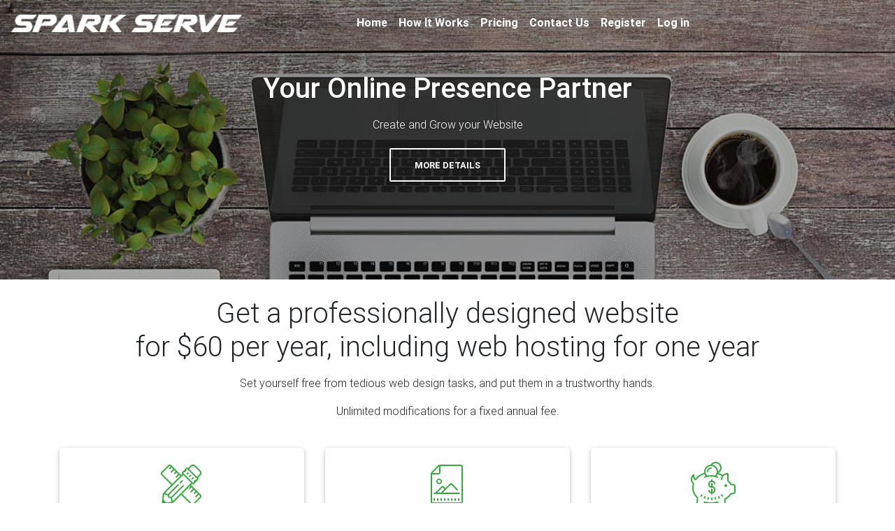

--- FILE ---
content_type: text/html; charset=UTF-8
request_url: https://sparkserve.com/
body_size: 15835
content:
<!DOCTYPE html>
<!--<html lang="en">-->
<head>
<!-- Google tag (gtag.js) -->
    <script async src="https://www.googletagmanager.com/gtag/js?id=G-XP4697R3TR"></script>
    <script>
      window.dataLayer = window.dataLayer || [];
      function gtag(){dataLayer.push(arguments);}
      gtag('js', new Date());
    
      gtag('config', 'G-XP4697R3TR');
    </script>
    <meta charset="utf-8">
    <meta name="viewport" content="width=device-width, initial-scale=1, shrink-to-fit=no">
    <meta http-equiv="x-ua-compatible" content="ie=edge">
    
    <title>Cheap website design for $60 including one year hosting - Welcome</title>

    <!-- Font Awesome -->
    <link rel="stylesheet" href="https://maxcdn.bootstrapcdn.com/font-awesome/4.7.0/css/font-awesome.min.css">
        
    <link href="https://sparkserve.com/combine/e00a151e55a8223dac26c22c1dd01379-1556809627" rel="stylesheet">
    
    <link rel="stylesheet" href="https://sparkserve.com/themes/spark-serve/assets/css/halfpageCarousel.css">
    
    <link href="https://fonts.googleapis.com/css?family=Roboto" rel="stylesheet"> 
</head>
<body><!--Navbar-->
<nav class="navbar navbar-expand-lg navbar-dark fixed-top scrolling-navbar">

    <!-- Navbar brand -->
    <a class="navbar-brand"
       href="https://sparkserve.com"><img src="https://sparkserve.com/themes/spark-serve/assets/img/logo/logo1.png" class="img-fluid" /></a>

    <!-- Collapse button -->
    <button class="navbar-toggler" type="button" data-toggle="collapse" data-target="#navbarSupportedContent" aria-controls="navbarSupportedContent"
        aria-expanded="false" aria-label="Toggle navigation"><span class="navbar-toggler-icon"></span></button>

    <!-- Collapsible content -->
    <div class="collapse navbar-collapse" id="navbarSupportedContent">
                        <!-- Links -->
        <ul class="navbar-nav mr-auto menu-top">
                            <li class="nav-item 
                    "
                >
                    <a href="https://sparkserve.com" class="nav-link">Home</a>
                    <a class="nav-link "
                                                   href=""
                    >
                        

                                            </a>

                                    </li>

            <li class="nav-item 
                    "
            >
                <a href="https://sparkserve.com/how-it-works" class="nav-link">How It Works</a>
                <a class="nav-link "
                                      href=""
                >
                    

                                    </a>

                            </li>


            <li class="nav-item 
                    "
            >
                <a href="https://sparkserve.com/pricing" class="nav-link">Pricing</a>
                <a class="nav-link "
                                      href=""
                >
                    

                                    </a>

                            </li>


            <li class="nav-item 
                    "
            >
                <a href="https://sparkserve.com/contact-us" class="nav-link">Contact Us</a>
                <a class="nav-link "
                                      href=""
                >
                    

                                    </a>

                            </li>
            
                   <li class="nav-item 
                    ">
   <a href="https://sparkserve.com/register" class="nav-link"> Register </a>  
    </li>
       <li class="nav-item 
                    ">
   <a href="https://sparkserve.com/login" class="nav-link"> Log in</a>  
   </li>

            </li>

                            </ul>
        <!-- Links -->


    </div>
    <!-- Collapsible content -->

</nav>
<!--/.Navbar-->
<!--Carousel Wrapper-->
<div id="carousel-example-3" class="carousel slide carousel-fade white-text" data-ride="carousel" data-interval="5000">
    <!--Indicators-->
    <ol class="carousel-indicators">
        <li data-target="#carousel-example-3" data-slide-to="0" class="active"></li>
        <!--<li data-target="#carousel-example-3" data-slide-to="1"></li>-->
        <!--<li data-target="#carousel-example-3" data-slide-to="2"></li>-->
    </ol>
    <!--/.Indicators-->

    <!--Slides-->
    <div class="carousel-inner" role="listbox">

        <!-- First slide -->
        <div class="carousel-item active view hm-black-light" style="background-image: url('https://sparkserve.com/themes/spark-serve/assets/images/graphic_design.jpg'); background-repeat: no-repeat; background-size: cover;">
            <!-- Caption -->
            <div class="full-bg-img flex-center white-text">
                <ul class="animated fadeIn col-md-12">
                    <li>
                        <h1 class="h1-responsive font-bold">Your Online Presence Partner</h1>
                    </li>
                    <li>
                        <p>Create and Grow your Website </p>
                    </li>
                    <li>
                        <a  href="https://sparkserve.com/how-it-works" class="btn btn-outline-white" rel="nofollow">More Details</a>
                    </li>
                </ul>
            </div>
            <!-- /.Caption -->

        </div>
        <!--/.First slide-->

        <!--&lt;!&ndash; Second slide &ndash;&gt;-->
        <!--<div class="carousel-item view hm-black-light" style="background-image: url('https://mdbootstrap.com/img/Photos/Others/images/77.jpg'); background-repeat: no-repeat; background-size: cover;">-->

            <!--&lt;!&ndash; Caption &ndash;&gt;-->
            <!--<div class="full-bg-img flex-center white-text">-->
                <!--<ul class="animated fadeIn col-md-12">-->
                    <!--<li>-->
                        <!--<h1 class="h1-responsive font-bold">10 Reasons you should spend winter holiday in mountains </h1>-->
                    <!--</li>-->
                    <!--<li>-->
                        <!--<p>Best atractions and winter sports!</p>-->
                    <!--</li>-->
                    <!--<li>-->
                        <!--<a target="_blank" href="https://mdbootstrap.com/bootstrap-tutorial/?utm_source=4e323a&utm_id=4e323a" class="btn btn-outline-white" rel="nofollow">Read more</a>-->
                    <!--</li>-->
                <!--</ul>-->
            <!--</div>-->
            <!--&lt;!&ndash; /.Caption &ndash;&gt;-->

        <!--</div>-->
        <!--&lt;!&ndash;/.Second slide &ndash;&gt;-->

        <!--&lt;!&ndash; Second slide &ndash;&gt;-->
        <!--<div class="carousel-item view hm-black-light" style="background-image: url('https://mdbootstrap.com/img/Photos/Others/images/77.jpg'); background-repeat: no-repeat; background-size: cover;">-->

            <!--&lt;!&ndash; Caption &ndash;&gt;-->
            <!--<div class="full-bg-img flex-center white-text">-->
                <!--<ul class="animated fadeIn col-md-12">-->
                    <!--<li>-->
                        <!--<h1 class="h1-responsive font-bold">10 Reasons you should spend winter holiday in mountains </h1>-->
                    <!--</li>-->
                    <!--<li>-->
                        <!--<p>Best atractions and winter sports!</p>-->
                    <!--</li>-->
                    <!--<li>-->
                        <!--<a target="_blank" href="https://mdbootstrap.com/bootstrap-tutorial/?utm_source=4e323a&utm_id=4e323a" class="btn btn-outline-white" rel="nofollow">Read more</a>-->
                    <!--</li>-->
                <!--</ul>-->
            <!--</div>-->
            <!--&lt;!&ndash; /.Caption &ndash;&gt;-->

        <!--</div>-->
        <!--&lt;!&ndash;/.Second slide &ndash;&gt;-->

       -->
        <!--/.Third slide-->
    </div>
    <!--/.Slides-->

    <!--Controls-->
    <a class="carousel-control-prev" href="#carousel-example-3" role="button" data-slide="prev">
        <span class="carousel-control-prev-icon" aria-hidden="true"></span>
        <span class="sr-only">Previous</span>
    </a>
    <a class="carousel-control-next" href="#carousel-example-3" role="button" data-slide="next">
        <span class="carousel-control-next-icon" aria-hidden="true"></span>
        <span class="sr-only">Next</span>
    </a>
    <!--/.Controls-->
</div>
<!--/.Carousel Wrapper-->

<br>

<!--Content-->
<div class="container">
    <!-- bravo section -->
    <div class="row space-bottom">
        <div class="col-md-12 text-center">
            <h1>Get a professionally designed website<br />
                for $60 per year, including web hosting for one year
            </h1>
            <p>
                          <!--Outsource your graphic design and save big money-->
            </p>

            <p>
                 Set yourself free from tedious web design tasks, and put them in a trustworthy hands.
            </p>
            <p>
                 Unlimited  modifications for a fixed annual fee.
            </p>
        </div>
    </div>
    <div class="row features">
        <div class="col-md-4 text-center">
            <div class="card">
                <div class="card-body">
                    <span><img src="https://sparkserve.com/themes/spark-serve/assets/img/design.png" /></span>
                    <h5 class="card-title">Professional Designers</h5>
                    <p class="card-text">You will be assigned a professional website developer to handle your work.</p>
                </div>
            </div>

        </div>

        <div class="col-md-4 text-center">
            <div class="card">
                <div class="card-body">
                    <span><img src="https://sparkserve.com/themes/spark-serve/assets/img/image.png" /></span>
                    <h5 class="card-title">Unlimited  Modifications</h5>
                    <p class="card-text">Send in as many  modifications and we'll do them.</p>
                </div>
            </div>

        </div>

        <div class="col-md-4 text-center">
            <div class="card">
                <div class="card-body">
                    <span><img src="https://sparkserve.com/themes/spark-serve/assets/img/save.png" /></span>
                    <h5 class="card-title">Flat-Rate Pricing</h5>
                    <p class="card-text">Pay only one fixed annual fee, and save a lot.</p>
                </div>
            </div>

        </div>
        
    </div>

    <div class="row panel-row features">
        <div class="col-md-4 text-center">
            <div class="card">
                <div class="card-body">
                    <span><img src="https://sparkserve.com/themes/spark-serve/assets/img/download.png" /></span>
                    <h5 class="card-title">Website Files </h5>
                    <p class="card-text">Receive a full backup of your website
                        </p>
                </div>
            </div>

        </div>

        <div class="col-md-4 text-center ">
            <div class="card">
                <div class="card-body">
                    <span><img src="https://sparkserve.com/themes/spark-serve/assets/img/support.png" /></span>
                    <h5 class="card-title">Heroic Support</h5>
                    <p class="card-text">A heroic support team will be available for you over come any challenge you may face</p>
                </div>
            </div>

        </div>

        <div class="col-md-4 text-center">
            <div class="card">
                <div class="card-body">
                    <span><img src="https://sparkserve.com/themes/spark-serve/assets/img/clock.png" /></span>
                    <h5 class="card-title">Fast Delivery Time</h5>
                    <p class="card-text">Average delivery time is next business day.</p>
                </div>
            </div>

        </div>
    </div>


    <!-- end bravo section -->



        <div class="row">


            <!-- Grid column column -->
            <div class="col-xl-12 col-lg-12 wow fadeIn text-center space-top" data-wow-delay="0.4s">
                <div class="card">
                    <div class="card-body">
                        <span><img src="https://sparkserve.com/themes/spark-serve/assets/img/contract.png" /></span>
                        <h3>No Contrats</h3>
                        <!-- Description -->
                        <p align="text-center">No long time commitments.

                      Cancel anytime you want.</p>
                    </div>
                </div>



            </div>
            <!-- Grid column -->

        </div>
        <!-- Grid row -->

    <div class="row warm-flame-gradient color-block ">
           <div class="col-xl-12 col-lg-12 wow fadeIn text-center space-top " data-wow-delay="0.4s ">
               We strive to offer best quality work.
You only pay fixed annual fee, and get unlimited modifications.
Your satisfaction is always our goal.
Give us a try now, with minimal risk. <br />
<!--<a href="#">-->
<!--<button type="button" class="btn btn-success btn-rounded waves-effect">Start</button>-->
<!--</a>--><br /><br />
<h3><b>Order now to enjoy a lifetime guaranteed fixed rate!</b></h3>
  <a  href="https://sparkserve.com/register" class="btn btn-success btn-rounded waves-effect" rel="nofollow"> Order </a>           </div>       
    </div>

    <hr>

</div>
<!--/.Content-->

<!--Footer-->
<footer class="page-footer center-on-small-only">

    <!--Footer links-->
    <div class="container-fluid">
        <div class="row mt-3">
            <!--First column-->
            <div class="col-lg-4 col-md-4 ">
                <a class="navbar-brand"
                   href="https://sparkserve.com"><img src="https://sparkserve.com/themes/spark-serve/assets/img/logo/logo1.png"
                                              class="img-fluid" width="50%"/></a>

            </div>
            <!--/.First column-->
            <hr class="w-100 clearfix d-sm-none">
            <!--Second column-->
            <div class="col-md-3 ">
                <ul>
                    <li>
                        <a href="https://sparkserve.com/privacy">Privacy</a>
                    </li>
                    <li>
                        <a href="https://sparkserve.com/terms-and-conditions">Terms and Conditions</a>
                    </li>
                </ul>

            </div>
            <!--/.Second column-->
            <hr class="w-100 clearfix d-sm-none">
            <!--Third column-->
            <div class="col-md-3 mr-auto">
                <ul>
                    <li>
                        <a href="https://sparkserve.com/contact-us">Contact Us</a>
                    </li>
                    <li>
                        <a href="https://sparkserve.com/login">Log in</a>
                    </li>
                </ul>
            </div>
            <!--/.Third column-->
            <hr class="w-100 clearfix d-sm-none">
            <!--Fourth column-->
<!--            <div class="col-lg-2 col-md-6 ml-auto">-->
<!--                -->
<!--            </div>-->
            <!--/.Fourth column-->
        </div>
    </div>
    <!--/.Footer links-->

    <hr>

    
    <!--Copyright-->
    <div class="footer-copyright">
        <div class="container-fluid">
            © 2026 Copyright:  Spark Serve

        </div>
    </div>
    <!--/.Copyright-->

</footer>
<!--/.Footer-->
<script src="https://sparkserve.com/combine/28316c5c43142b52886bb50ea9fec41d-1546898151"></script>

    <script src="/modules/system/assets/js/framework.js"></script>
<script src="/modules/system/assets/js/framework.extras.js"></script>
<link rel="stylesheet" property="stylesheet" href="/modules/system/assets/css/framework.extras.css">
    
<script>
    new WOW().init();
</script>

</body>
</html>

--- FILE ---
content_type: text/css
request_url: https://sparkserve.com/themes/spark-serve/assets/css/halfpageCarousel.css
body_size: 436
content:
/* Necessary for full page carousel*/

/* Carousel*/
.carousel {
    height: 400px;
}


.carouselInner {
    height: 228px;
}
@media (max-width: 776px) {
    .carousel {
        height: 100%;
    }
}

.carousel-item,
.active {
    height: 100%;
}

.carousel-inner {
    height: 100%;
}

/*Caption*/
.flex-center {
    color: #fff;
}

.carousel-control-next-icon, .carousel-control-prev-icon, .carousel-indicators
{
    display: none;
}
